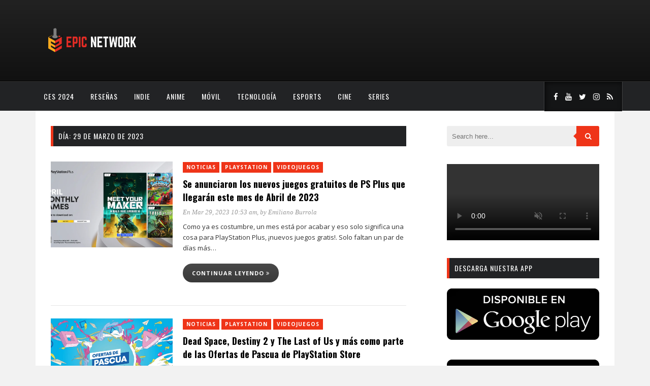

--- FILE ---
content_type: text/html; charset=UTF-8
request_url: https://www.myepicnet.com/2023/03/29/
body_size: 12948
content:
<!DOCTYPE html>
<html dir="ltr" lang="es" prefix="og: https://ogp.me/ns#">
<head>
	<meta charset="UTF-8">
	<meta http-equiv="X-UA-Compatible" content="IE=edge">
	<meta name="viewport" content="width=device-width, initial-scale=1">
	<link rel="profile" href="http://gmpg.org/xfn/11">
	<link rel="pingback" href="https://www.myepicnet.com/xmlrpc.php">	
	<title>marzo 29, 2023 - Epic Network</title>

		<!-- All in One SEO 4.9.2 - aioseo.com -->
	<meta name="robots" content="max-image-preview:large" />
	<link rel="canonical" href="https://www.myepicnet.com/2023/03/29/" />
	<meta name="generator" content="All in One SEO (AIOSEO) 4.9.2" />
		<script data-jetpack-boost="ignore" type="application/ld+json" class="aioseo-schema">
			{"@context":"https:\/\/schema.org","@graph":[{"@type":"BreadcrumbList","@id":"https:\/\/www.myepicnet.com\/2023\/03\/29\/#breadcrumblist","itemListElement":[{"@type":"ListItem","@id":"https:\/\/www.myepicnet.com#listItem","position":1,"name":"Home","item":"https:\/\/www.myepicnet.com","nextItem":{"@type":"ListItem","@id":"https:\/\/www.myepicnet.com\/2023\/#listItem","name":2023}},{"@type":"ListItem","@id":"https:\/\/www.myepicnet.com\/2023\/#listItem","position":2,"name":2023,"item":"https:\/\/www.myepicnet.com\/2023\/","nextItem":{"@type":"ListItem","@id":"https:\/\/www.myepicnet.com\/2023\/03\/#listItem","name":"03"},"previousItem":{"@type":"ListItem","@id":"https:\/\/www.myepicnet.com#listItem","name":"Home"}},{"@type":"ListItem","@id":"https:\/\/www.myepicnet.com\/2023\/03\/#listItem","position":3,"name":"03","item":"https:\/\/www.myepicnet.com\/2023\/03\/","nextItem":{"@type":"ListItem","@id":"https:\/\/www.myepicnet.com\/2023\/03\/29\/#listItem","name":"29"},"previousItem":{"@type":"ListItem","@id":"https:\/\/www.myepicnet.com\/2023\/#listItem","name":2023}},{"@type":"ListItem","@id":"https:\/\/www.myepicnet.com\/2023\/03\/29\/#listItem","position":4,"name":"29","previousItem":{"@type":"ListItem","@id":"https:\/\/www.myepicnet.com\/2023\/03\/#listItem","name":"03"}}]},{"@type":"CollectionPage","@id":"https:\/\/www.myepicnet.com\/2023\/03\/29\/#collectionpage","url":"https:\/\/www.myepicnet.com\/2023\/03\/29\/","name":"marzo 29, 2023 - Epic Network","inLanguage":"es-ES","isPartOf":{"@id":"https:\/\/www.myepicnet.com\/#website"},"breadcrumb":{"@id":"https:\/\/www.myepicnet.com\/2023\/03\/29\/#breadcrumblist"}},{"@type":"Organization","@id":"https:\/\/www.myepicnet.com\/#organization","name":"Epic Network","description":"Videojuegos, Anime y Cultura Geek","url":"https:\/\/www.myepicnet.com\/"},{"@type":"WebSite","@id":"https:\/\/www.myepicnet.com\/#website","url":"https:\/\/www.myepicnet.com\/","name":"Epic Network","description":"Videojuegos, Anime y Cultura Geek","inLanguage":"es-ES","publisher":{"@id":"https:\/\/www.myepicnet.com\/#organization"}}]}
		</script>
		<!-- All in One SEO -->

<meta name="robots" content="index,follow" />
<link rel="canonical" href="https://www.myepicnet.com/2023/03/29/" />
<meta property="og:locale" content="es_ES" />
<meta property="og:type" content="object" />
<meta property="og:title" content="29 de marzo de 2023, Epic Network" />
<meta property="og:url" content="https://www.myepicnet.com/2023/03/29/" />
<meta property="og:site_name" name="copyright" content="Epic Network" />
<meta property="og:image" content="https://i0.wp.com/www.myepicnet.com/wp-content/uploads/2023/03/image_2023-03-29_105248702.png?fit=1088%2C612&#038;ssl=1" />
<!-- Jetpack Site Verification Tags -->
<meta name="google-site-verification" content="h4r1VliW9jOHJhESEQeBvJv0vwdlUfgk1kRcoajlY1k" />
<link rel='dns-prefetch' href='//www.myepicnet.com' />
<link rel='dns-prefetch' href='//secure.gravatar.com' />
<link rel='dns-prefetch' href='//stats.wp.com' />
<link rel='dns-prefetch' href='//fonts.googleapis.com' />
<link rel='preconnect' href='//i0.wp.com' />
<link rel='preconnect' href='//c0.wp.com' />
<link rel='preconnect' href='https://fonts.gstatic.com' crossorigin />
<link rel="alternate" type="application/rss+xml" title="Epic Network &raquo; Feed" href="https://www.myepicnet.com/feed/" />
<link rel="alternate" type="application/rss+xml" title="Epic Network &raquo; Feed de los comentarios" href="https://www.myepicnet.com/comments/feed/" />
<link rel='stylesheet' id='all-css-4dadf7c9ab0f08c4066c088fe7d6d591' href='https://www.myepicnet.com/wp-content/boost-cache/static/e6485ce0b5.min.css' type='text/css' media='all' />
<style id='marstheme-style-inline-css'>
.block-heading{
				border-left: 5px solid #D5D5D5;
			}
/*# sourceURL=marstheme-style-inline-css */
</style>
<style id='wp-img-auto-sizes-contain-inline-css'>
img:is([sizes=auto i],[sizes^="auto," i]){contain-intrinsic-size:3000px 1500px}
/*# sourceURL=wp-img-auto-sizes-contain-inline-css */
</style>
<style id='wp-emoji-styles-inline-css'>

	img.wp-smiley, img.emoji {
		display: inline !important;
		border: none !important;
		box-shadow: none !important;
		height: 1em !important;
		width: 1em !important;
		margin: 0 0.07em !important;
		vertical-align: -0.1em !important;
		background: none !important;
		padding: 0 !important;
	}
/*# sourceURL=wp-emoji-styles-inline-css */
</style>
<style id='wp-block-library-inline-css'>
:root{--wp-block-synced-color:#7a00df;--wp-block-synced-color--rgb:122,0,223;--wp-bound-block-color:var(--wp-block-synced-color);--wp-editor-canvas-background:#ddd;--wp-admin-theme-color:#007cba;--wp-admin-theme-color--rgb:0,124,186;--wp-admin-theme-color-darker-10:#006ba1;--wp-admin-theme-color-darker-10--rgb:0,107,160.5;--wp-admin-theme-color-darker-20:#005a87;--wp-admin-theme-color-darker-20--rgb:0,90,135;--wp-admin-border-width-focus:2px}@media (min-resolution:192dpi){:root{--wp-admin-border-width-focus:1.5px}}.wp-element-button{cursor:pointer}:root .has-very-light-gray-background-color{background-color:#eee}:root .has-very-dark-gray-background-color{background-color:#313131}:root .has-very-light-gray-color{color:#eee}:root .has-very-dark-gray-color{color:#313131}:root .has-vivid-green-cyan-to-vivid-cyan-blue-gradient-background{background:linear-gradient(135deg,#00d084,#0693e3)}:root .has-purple-crush-gradient-background{background:linear-gradient(135deg,#34e2e4,#4721fb 50%,#ab1dfe)}:root .has-hazy-dawn-gradient-background{background:linear-gradient(135deg,#faaca8,#dad0ec)}:root .has-subdued-olive-gradient-background{background:linear-gradient(135deg,#fafae1,#67a671)}:root .has-atomic-cream-gradient-background{background:linear-gradient(135deg,#fdd79a,#004a59)}:root .has-nightshade-gradient-background{background:linear-gradient(135deg,#330968,#31cdcf)}:root .has-midnight-gradient-background{background:linear-gradient(135deg,#020381,#2874fc)}:root{--wp--preset--font-size--normal:16px;--wp--preset--font-size--huge:42px}.has-regular-font-size{font-size:1em}.has-larger-font-size{font-size:2.625em}.has-normal-font-size{font-size:var(--wp--preset--font-size--normal)}.has-huge-font-size{font-size:var(--wp--preset--font-size--huge)}.has-text-align-center{text-align:center}.has-text-align-left{text-align:left}.has-text-align-right{text-align:right}.has-fit-text{white-space:nowrap!important}#end-resizable-editor-section{display:none}.aligncenter{clear:both}.items-justified-left{justify-content:flex-start}.items-justified-center{justify-content:center}.items-justified-right{justify-content:flex-end}.items-justified-space-between{justify-content:space-between}.screen-reader-text{border:0;clip-path:inset(50%);height:1px;margin:-1px;overflow:hidden;padding:0;position:absolute;width:1px;word-wrap:normal!important}.screen-reader-text:focus{background-color:#ddd;clip-path:none;color:#444;display:block;font-size:1em;height:auto;left:5px;line-height:normal;padding:15px 23px 14px;text-decoration:none;top:5px;width:auto;z-index:100000}html :where(.has-border-color){border-style:solid}html :where([style*=border-top-color]){border-top-style:solid}html :where([style*=border-right-color]){border-right-style:solid}html :where([style*=border-bottom-color]){border-bottom-style:solid}html :where([style*=border-left-color]){border-left-style:solid}html :where([style*=border-width]){border-style:solid}html :where([style*=border-top-width]){border-top-style:solid}html :where([style*=border-right-width]){border-right-style:solid}html :where([style*=border-bottom-width]){border-bottom-style:solid}html :where([style*=border-left-width]){border-left-style:solid}html :where(img[class*=wp-image-]){height:auto;max-width:100%}:where(figure){margin:0 0 1em}html :where(.is-position-sticky){--wp-admin--admin-bar--position-offset:var(--wp-admin--admin-bar--height,0px)}@media screen and (max-width:600px){html :where(.is-position-sticky){--wp-admin--admin-bar--position-offset:0px}}

/*# sourceURL=wp-block-library-inline-css */
</style><style id='wp-block-video-inline-css'>
.wp-block-video{box-sizing:border-box}.wp-block-video video{height:auto;vertical-align:middle;width:100%}@supports (position:sticky){.wp-block-video [poster]{object-fit:cover}}.wp-block-video.aligncenter{text-align:center}.wp-block-video :where(figcaption){margin-bottom:1em;margin-top:.5em}
/*# sourceURL=https://www.myepicnet.com/wp-includes/blocks/video/style.min.css */
</style>
<style id='global-styles-inline-css'>
:root{--wp--preset--aspect-ratio--square: 1;--wp--preset--aspect-ratio--4-3: 4/3;--wp--preset--aspect-ratio--3-4: 3/4;--wp--preset--aspect-ratio--3-2: 3/2;--wp--preset--aspect-ratio--2-3: 2/3;--wp--preset--aspect-ratio--16-9: 16/9;--wp--preset--aspect-ratio--9-16: 9/16;--wp--preset--color--black: #000000;--wp--preset--color--cyan-bluish-gray: #abb8c3;--wp--preset--color--white: #ffffff;--wp--preset--color--pale-pink: #f78da7;--wp--preset--color--vivid-red: #cf2e2e;--wp--preset--color--luminous-vivid-orange: #ff6900;--wp--preset--color--luminous-vivid-amber: #fcb900;--wp--preset--color--light-green-cyan: #7bdcb5;--wp--preset--color--vivid-green-cyan: #00d084;--wp--preset--color--pale-cyan-blue: #8ed1fc;--wp--preset--color--vivid-cyan-blue: #0693e3;--wp--preset--color--vivid-purple: #9b51e0;--wp--preset--gradient--vivid-cyan-blue-to-vivid-purple: linear-gradient(135deg,rgb(6,147,227) 0%,rgb(155,81,224) 100%);--wp--preset--gradient--light-green-cyan-to-vivid-green-cyan: linear-gradient(135deg,rgb(122,220,180) 0%,rgb(0,208,130) 100%);--wp--preset--gradient--luminous-vivid-amber-to-luminous-vivid-orange: linear-gradient(135deg,rgb(252,185,0) 0%,rgb(255,105,0) 100%);--wp--preset--gradient--luminous-vivid-orange-to-vivid-red: linear-gradient(135deg,rgb(255,105,0) 0%,rgb(207,46,46) 100%);--wp--preset--gradient--very-light-gray-to-cyan-bluish-gray: linear-gradient(135deg,rgb(238,238,238) 0%,rgb(169,184,195) 100%);--wp--preset--gradient--cool-to-warm-spectrum: linear-gradient(135deg,rgb(74,234,220) 0%,rgb(151,120,209) 20%,rgb(207,42,186) 40%,rgb(238,44,130) 60%,rgb(251,105,98) 80%,rgb(254,248,76) 100%);--wp--preset--gradient--blush-light-purple: linear-gradient(135deg,rgb(255,206,236) 0%,rgb(152,150,240) 100%);--wp--preset--gradient--blush-bordeaux: linear-gradient(135deg,rgb(254,205,165) 0%,rgb(254,45,45) 50%,rgb(107,0,62) 100%);--wp--preset--gradient--luminous-dusk: linear-gradient(135deg,rgb(255,203,112) 0%,rgb(199,81,192) 50%,rgb(65,88,208) 100%);--wp--preset--gradient--pale-ocean: linear-gradient(135deg,rgb(255,245,203) 0%,rgb(182,227,212) 50%,rgb(51,167,181) 100%);--wp--preset--gradient--electric-grass: linear-gradient(135deg,rgb(202,248,128) 0%,rgb(113,206,126) 100%);--wp--preset--gradient--midnight: linear-gradient(135deg,rgb(2,3,129) 0%,rgb(40,116,252) 100%);--wp--preset--font-size--small: 13px;--wp--preset--font-size--medium: 20px;--wp--preset--font-size--large: 36px;--wp--preset--font-size--x-large: 42px;--wp--preset--spacing--20: 0.44rem;--wp--preset--spacing--30: 0.67rem;--wp--preset--spacing--40: 1rem;--wp--preset--spacing--50: 1.5rem;--wp--preset--spacing--60: 2.25rem;--wp--preset--spacing--70: 3.38rem;--wp--preset--spacing--80: 5.06rem;--wp--preset--shadow--natural: 6px 6px 9px rgba(0, 0, 0, 0.2);--wp--preset--shadow--deep: 12px 12px 50px rgba(0, 0, 0, 0.4);--wp--preset--shadow--sharp: 6px 6px 0px rgba(0, 0, 0, 0.2);--wp--preset--shadow--outlined: 6px 6px 0px -3px rgb(255, 255, 255), 6px 6px rgb(0, 0, 0);--wp--preset--shadow--crisp: 6px 6px 0px rgb(0, 0, 0);}:where(.is-layout-flex){gap: 0.5em;}:where(.is-layout-grid){gap: 0.5em;}body .is-layout-flex{display: flex;}.is-layout-flex{flex-wrap: wrap;align-items: center;}.is-layout-flex > :is(*, div){margin: 0;}body .is-layout-grid{display: grid;}.is-layout-grid > :is(*, div){margin: 0;}:where(.wp-block-columns.is-layout-flex){gap: 2em;}:where(.wp-block-columns.is-layout-grid){gap: 2em;}:where(.wp-block-post-template.is-layout-flex){gap: 1.25em;}:where(.wp-block-post-template.is-layout-grid){gap: 1.25em;}.has-black-color{color: var(--wp--preset--color--black) !important;}.has-cyan-bluish-gray-color{color: var(--wp--preset--color--cyan-bluish-gray) !important;}.has-white-color{color: var(--wp--preset--color--white) !important;}.has-pale-pink-color{color: var(--wp--preset--color--pale-pink) !important;}.has-vivid-red-color{color: var(--wp--preset--color--vivid-red) !important;}.has-luminous-vivid-orange-color{color: var(--wp--preset--color--luminous-vivid-orange) !important;}.has-luminous-vivid-amber-color{color: var(--wp--preset--color--luminous-vivid-amber) !important;}.has-light-green-cyan-color{color: var(--wp--preset--color--light-green-cyan) !important;}.has-vivid-green-cyan-color{color: var(--wp--preset--color--vivid-green-cyan) !important;}.has-pale-cyan-blue-color{color: var(--wp--preset--color--pale-cyan-blue) !important;}.has-vivid-cyan-blue-color{color: var(--wp--preset--color--vivid-cyan-blue) !important;}.has-vivid-purple-color{color: var(--wp--preset--color--vivid-purple) !important;}.has-black-background-color{background-color: var(--wp--preset--color--black) !important;}.has-cyan-bluish-gray-background-color{background-color: var(--wp--preset--color--cyan-bluish-gray) !important;}.has-white-background-color{background-color: var(--wp--preset--color--white) !important;}.has-pale-pink-background-color{background-color: var(--wp--preset--color--pale-pink) !important;}.has-vivid-red-background-color{background-color: var(--wp--preset--color--vivid-red) !important;}.has-luminous-vivid-orange-background-color{background-color: var(--wp--preset--color--luminous-vivid-orange) !important;}.has-luminous-vivid-amber-background-color{background-color: var(--wp--preset--color--luminous-vivid-amber) !important;}.has-light-green-cyan-background-color{background-color: var(--wp--preset--color--light-green-cyan) !important;}.has-vivid-green-cyan-background-color{background-color: var(--wp--preset--color--vivid-green-cyan) !important;}.has-pale-cyan-blue-background-color{background-color: var(--wp--preset--color--pale-cyan-blue) !important;}.has-vivid-cyan-blue-background-color{background-color: var(--wp--preset--color--vivid-cyan-blue) !important;}.has-vivid-purple-background-color{background-color: var(--wp--preset--color--vivid-purple) !important;}.has-black-border-color{border-color: var(--wp--preset--color--black) !important;}.has-cyan-bluish-gray-border-color{border-color: var(--wp--preset--color--cyan-bluish-gray) !important;}.has-white-border-color{border-color: var(--wp--preset--color--white) !important;}.has-pale-pink-border-color{border-color: var(--wp--preset--color--pale-pink) !important;}.has-vivid-red-border-color{border-color: var(--wp--preset--color--vivid-red) !important;}.has-luminous-vivid-orange-border-color{border-color: var(--wp--preset--color--luminous-vivid-orange) !important;}.has-luminous-vivid-amber-border-color{border-color: var(--wp--preset--color--luminous-vivid-amber) !important;}.has-light-green-cyan-border-color{border-color: var(--wp--preset--color--light-green-cyan) !important;}.has-vivid-green-cyan-border-color{border-color: var(--wp--preset--color--vivid-green-cyan) !important;}.has-pale-cyan-blue-border-color{border-color: var(--wp--preset--color--pale-cyan-blue) !important;}.has-vivid-cyan-blue-border-color{border-color: var(--wp--preset--color--vivid-cyan-blue) !important;}.has-vivid-purple-border-color{border-color: var(--wp--preset--color--vivid-purple) !important;}.has-vivid-cyan-blue-to-vivid-purple-gradient-background{background: var(--wp--preset--gradient--vivid-cyan-blue-to-vivid-purple) !important;}.has-light-green-cyan-to-vivid-green-cyan-gradient-background{background: var(--wp--preset--gradient--light-green-cyan-to-vivid-green-cyan) !important;}.has-luminous-vivid-amber-to-luminous-vivid-orange-gradient-background{background: var(--wp--preset--gradient--luminous-vivid-amber-to-luminous-vivid-orange) !important;}.has-luminous-vivid-orange-to-vivid-red-gradient-background{background: var(--wp--preset--gradient--luminous-vivid-orange-to-vivid-red) !important;}.has-very-light-gray-to-cyan-bluish-gray-gradient-background{background: var(--wp--preset--gradient--very-light-gray-to-cyan-bluish-gray) !important;}.has-cool-to-warm-spectrum-gradient-background{background: var(--wp--preset--gradient--cool-to-warm-spectrum) !important;}.has-blush-light-purple-gradient-background{background: var(--wp--preset--gradient--blush-light-purple) !important;}.has-blush-bordeaux-gradient-background{background: var(--wp--preset--gradient--blush-bordeaux) !important;}.has-luminous-dusk-gradient-background{background: var(--wp--preset--gradient--luminous-dusk) !important;}.has-pale-ocean-gradient-background{background: var(--wp--preset--gradient--pale-ocean) !important;}.has-electric-grass-gradient-background{background: var(--wp--preset--gradient--electric-grass) !important;}.has-midnight-gradient-background{background: var(--wp--preset--gradient--midnight) !important;}.has-small-font-size{font-size: var(--wp--preset--font-size--small) !important;}.has-medium-font-size{font-size: var(--wp--preset--font-size--medium) !important;}.has-large-font-size{font-size: var(--wp--preset--font-size--large) !important;}.has-x-large-font-size{font-size: var(--wp--preset--font-size--x-large) !important;}
/*# sourceURL=global-styles-inline-css */
</style>

<style id='classic-theme-styles-inline-css'>
/*! This file is auto-generated */
.wp-block-button__link{color:#fff;background-color:#32373c;border-radius:9999px;box-shadow:none;text-decoration:none;padding:calc(.667em + 2px) calc(1.333em + 2px);font-size:1.125em}.wp-block-file__button{background:#32373c;color:#fff;text-decoration:none}
/*# sourceURL=/wp-includes/css/classic-themes.min.css */
</style>
<link rel='stylesheet' id='marstheme-google-oswald-css' href='//fonts.googleapis.com/css?family=Oswald%3A400%2C300%2C700&#038;ver=6.9' media='all' />
<link rel="preload" as="style" href="https://fonts.googleapis.com/css?family=Open%20Sans:300,400,500,600,700,800,300italic,400italic,500italic,600italic,700italic,800italic%7COswald:200,300,400,500,600,700&#038;display=swap&#038;ver=1744406159" /><link rel="stylesheet" href="https://fonts.googleapis.com/css?family=Open%20Sans:300,400,500,600,700,800,300italic,400italic,500italic,600italic,700italic,800italic%7COswald:200,300,400,500,600,700&#038;display=swap&#038;ver=1744406159" media="print" onload="this.media='all'"><noscript><link rel="stylesheet" href="https://fonts.googleapis.com/css?family=Open%20Sans:300,400,500,600,700,800,300italic,400italic,500italic,600italic,700italic,800italic%7COswald:200,300,400,500,600,700&#038;display=swap&#038;ver=1744406159" /></noscript>

<link rel="https://api.w.org/" href="https://www.myepicnet.com/wp-json/" /><link rel="EditURI" type="application/rsd+xml" title="RSD" href="https://www.myepicnet.com/xmlrpc.php?rsd" />
<meta name="generator" content="WordPress 6.9" />
<meta name="generator" content="Redux 4.5.9" /><meta name="follow.[base64]" content="qPtuFXFjXPHeXVNDpQJf"/>	<style>img#wpstats{display:none}</style>
		<link rel="icon" href="https://i0.wp.com/www.myepicnet.com/wp-content/uploads/2020/03/cropped-epiclogopage.png?fit=32%2C32&#038;ssl=1" sizes="32x32" />
<link rel="icon" href="https://i0.wp.com/www.myepicnet.com/wp-content/uploads/2020/03/cropped-epiclogopage.png?fit=192%2C192&#038;ssl=1" sizes="192x192" />
<link rel="apple-touch-icon" href="https://i0.wp.com/www.myepicnet.com/wp-content/uploads/2020/03/cropped-epiclogopage.png?fit=180%2C180&#038;ssl=1" />
<meta name="msapplication-TileImage" content="https://i0.wp.com/www.myepicnet.com/wp-content/uploads/2020/03/cropped-epiclogopage.png?fit=270%2C270&#038;ssl=1" />
		<style type="text/css" id="wp-custom-css">
			#navigation .menu {
    float: inherit;
}		</style>
		<style id="marstheme_global_data-dynamic-css" title="dynamic-css" class="redux-options-output">body{font-family:"Open Sans";}.top-social a{color:#FFFFFF;}.footer-social a{color:#888888;}#navigation .menu li a{font-family:Oswald;}#navigation{background-color:#222325;}#navigation .menu li a{color:#FFFFFF;}#navigation .menu li a:hover, #navigation .menu .current-menu-item > a{color:#999999;}#navigation .menu .sub-menu a{color:#FFFFFF;}#navigation .menu .sub-menu li a:hover, #navigation .menu .sub-menu .current-menu-item a{background-color:#222325;}#navigation .menu .sub-menu .current-menu-item a{color:#999999;}.entry-title, .entry-title a{font-family:Oswald;}.post-entry p{font-family:"Open Sans";}.widget-title{font-family:Oswald;font-weight:normal;font-style:normal;}.widget-title{background-color:#222325;}span.cat a{background-color:#ef3418;}span.cat a{color:#FFFFFF;}.post-entry .more-link{color:#EF3418;}.comment-box{background-color:#bbbbbb;}.comment-box a{color:#FFFFFF;}.comment-reply-link{background-color:#eee;}.comment-reply-link{color:#999999;}</style><noscript><style id="rocket-lazyload-nojs-css">.rll-youtube-player, [data-lazy-src]{display:none !important;}</style></noscript>	
<link rel='stylesheet' id='redux-custom-fonts-css' href='//www.myepicnet.com/wp-content/uploads/redux/custom-fonts/fonts.css?ver=1675201115' media='all' />
</head>

<body class="archive date wp-theme-kappa sfsi_actvite_theme_default boldgrid-ppb right-sidebar">

	<header id="header">
		
		<div class="container">
			<div id="logo">
							<a title="Videojuegos, Anime y Cultura Geek" href="https://www.myepicnet.com/">
					<img class="img-responsive" alt="Videojuegos, Anime y Cultura Geek" src="https://www.myepicnet.com/wp-content/uploads/2020/03/header-2.png">
				</a>
						</div>
					</div>
	
	</header>
	
	<nav id="navigation">
		
		<div class="container">
							<ul id="menu-menu" class="menu"><li id="menu-item-34688" class="menu-item menu-item-type-taxonomy menu-item-object-category menu-item-34688"><a href="https://www.myepicnet.com/category/ces-2024/">CES 2024</a></li>
<li id="menu-item-315" class="menu-item menu-item-type-taxonomy menu-item-object-category menu-item-315"><a href="https://www.myepicnet.com/category/resena/">Reseñas</a></li>
<li id="menu-item-317" class="menu-item menu-item-type-taxonomy menu-item-object-category menu-item-317"><a href="https://www.myepicnet.com/category/indie/">Indie</a></li>
<li id="menu-item-318" class="menu-item menu-item-type-taxonomy menu-item-object-category menu-item-318"><a href="https://www.myepicnet.com/category/anime/">Anime</a></li>
<li id="menu-item-319" class="menu-item menu-item-type-taxonomy menu-item-object-category menu-item-319"><a href="https://www.myepicnet.com/category/movil/">Móvil</a></li>
<li id="menu-item-320" class="menu-item menu-item-type-taxonomy menu-item-object-category menu-item-320"><a href="https://www.myepicnet.com/category/tecnologia/">Tecnología</a></li>
<li id="menu-item-359" class="menu-item menu-item-type-taxonomy menu-item-object-category menu-item-359"><a href="https://www.myepicnet.com/category/esports/">esports</a></li>
<li id="menu-item-360" class="menu-item menu-item-type-taxonomy menu-item-object-category menu-item-360"><a href="https://www.myepicnet.com/category/cine/">Cine</a></li>
<li id="menu-item-361" class="menu-item menu-item-type-taxonomy menu-item-object-category menu-item-361"><a href="https://www.myepicnet.com/category/series/">Series</a></li>
</ul>				<div class="menu-mobile"></div>
										<div class="top-social">
					<a class="social-facebook" target="_blank" href="https://www.facebook.com/epicnetworkoficial"><i class="fa fa-facebook"></i></a><a class="social-youtube" target="_blank" href="https://www.youtube.com/user/epicnetworkoficial"><i class="fa fa-youtube"></i></a><a class="social-twitter" target="_blank" href="https://www.twitter.com/epic_network"><i class="fa fa-twitter"></i></a><a class="social-instagram" target="_blank" href="http://www.instagram.com/gamertag.tv"><i class="fa fa-instagram"></i></a><a class="social-rss" target="_blank" href="https://www.myepicnet.com/feed/"><i class="fa fa-rss"></i></a>				</div>
					</div>
	
	</nav>
		<div class="container">
	
		<div id="content">
		
			<div id="main">
				
				<div class="archive-box">
					<h1>Día: <span>29 de marzo de 2023</span></h1>				</div>
																				<article class="list-item post-31752 post type-post status-publish format-standard has-post-thumbnail hentry category-noticias category-playstation category-videojuegos tag-playstation tag-playstation-plus tag-playstation-plus-abril-2023 tag-ps-plus tag-ps-plus-abril-2023 tag-ps4 tag-ps5">
				<div class="post-image">
			<a href="https://www.myepicnet.com/noticias/se-anunciaron-los-nuevos-juegos-gratuitos-de-ps-plus-que-llegaran-este-mes-de-abril-de-2023/"><img class="wp-post-image" alt="image_2023-03-29_105248702" src="https://i0.wp.com/www.myepicnet.com/wp-content/uploads/2023/03/image_2023-03-29_105248702.png?resize=448%2C316&#038;ssl=1"></a>
		</div>
		<div class="list-content">
					<div class="post-header">
									<span class="cat"><a href="https://www.myepicnet.com/category/noticias/" rel="category tag">Noticias</a> <a href="https://www.myepicnet.com/category/playstation/" rel="category tag">PlayStation</a> <a href="https://www.myepicnet.com/category/videojuegos/" rel="category tag">Videojuegos</a></span>
												<h2 class="entry-title"><a href="https://www.myepicnet.com/noticias/se-anunciaron-los-nuevos-juegos-gratuitos-de-ps-plus-que-llegaran-este-mes-de-abril-de-2023/" rel="bookmark">Se anunciaron los nuevos juegos gratuitos de PS Plus que llegarán este mes de Abril de 2023</a></h2>				<div class="post-meta">
										<span>
						<a href="https://www.myepicnet.com/2023/03/29/">En Mar 29, 2023 10:53 am</a>, by <a href="https://www.myepicnet.com/author/emilenhf/">Emiliano Burrola</a>					</span>
				</div>
			</div>		
				<div class="post-entry">
			<p>Como ya es costumbre, un mes está por acabar y eso solo significa una cosa para PlayStation Plus, ¡nuevos juegos gratis!. Solo faltan un par de días más&#8230; <a class="list-more-link" href="https://www.myepicnet.com/noticias/se-anunciaron-los-nuevos-juegos-gratuitos-de-ps-plus-que-llegaran-este-mes-de-abril-de-2023/">Continuar leyendo <i class="fa fa-angle-double-right"></i></a></p>
		</div>
	</div>
	
</article>											<article class="list-item post-31748 post type-post status-publish format-standard has-post-thumbnail hentry category-noticias category-playstation category-videojuegos tag-ofertas-de-pascua-de-playstation-store tag-playstation tag-playstation-store">
				<div class="post-image">
			<a href="https://www.myepicnet.com/noticias/dead-space-destiny-2-y-the-last-of-us-y-mas-como-parte-de-las-ofertas-de-pascua-de-playstation-store/"><img class="wp-post-image" alt="image_2023-03-29_102327612" src="https://i0.wp.com/www.myepicnet.com/wp-content/uploads/2023/03/image_2023-03-29_102327612.png?resize=448%2C316&#038;ssl=1"></a>
		</div>
		<div class="list-content">
					<div class="post-header">
									<span class="cat"><a href="https://www.myepicnet.com/category/noticias/" rel="category tag">Noticias</a> <a href="https://www.myepicnet.com/category/playstation/" rel="category tag">PlayStation</a> <a href="https://www.myepicnet.com/category/videojuegos/" rel="category tag">Videojuegos</a></span>
												<h2 class="entry-title"><a href="https://www.myepicnet.com/noticias/dead-space-destiny-2-y-the-last-of-us-y-mas-como-parte-de-las-ofertas-de-pascua-de-playstation-store/" rel="bookmark">Dead Space, Destiny 2 y The Last of Us y más como parte de las Ofertas de Pascua de PlayStation Store</a></h2>				<div class="post-meta">
										<span>
						<a href="https://www.myepicnet.com/2023/03/29/">En Mar 29, 2023 10:52 am</a>, by <a href="https://www.myepicnet.com/author/emilenhf/">Emiliano Burrola</a>					</span>
				</div>
			</div>		
				<div class="post-entry">
			<p>PlayStation ha dado inicio a las Ofertas de Pascua de PlayStation Store y revelaron que estarán disponibles por tiempo limitado, “puedes disfrutar de grandes descuentos de hasta el&#8230; <a class="list-more-link" href="https://www.myepicnet.com/noticias/dead-space-destiny-2-y-the-last-of-us-y-mas-como-parte-de-las-ofertas-de-pascua-de-playstation-store/">Continuar leyendo <i class="fa fa-angle-double-right"></i></a></p>
		</div>
	</div>
	
</article>													
							</div>
		<aside id="sidebar">
		<div id="search-4" class="widget widget_search"><form method="get" class="search-wrapper" action="https://www.myepicnet.com/">
	<input type="text" name="s" value="" placeholder="Search here...">
		<button type="submit"><i class="fa fa-search"></i></button>
</form></div><div id="block-11" class="widget widget_block widget_media_video">
<figure class="wp-block-video"><video autoplay controls loop muted src="https://objects-us-east-1.dream.io/appepic/GAMER%20TAG/APPGAMERTAG%20-%20GAMING%20FEST%20Y%20G-DAY.mp4"></video></figure>
</div><div id="widget_sp_image-3" class="widget widget_sp_image"><h4 class="widget-title">Descarga nuestra app</h4><a href="https://play.google.com/store/apps/details?id=com.myepicnet.app&#038;hl=es_MX&#038;gl=US" target="_blank" class="widget_sp_image-image-link" title="Descarga nuestra app"><img width="600" height="201" alt="Descarga nuestra app" class="attachment-full" style="max-width: 100%;" srcset="https://i0.wp.com/www.myepicnet.com/wp-content/uploads/2020/11/boton-playstore-600x201-1.png?w=600&amp;ssl=1 600w, https://i0.wp.com/www.myepicnet.com/wp-content/uploads/2020/11/boton-playstore-600x201-1.png?resize=300%2C101&amp;ssl=1 300w, https://i0.wp.com/www.myepicnet.com/wp-content/uploads/2020/11/boton-playstore-600x201-1.png?resize=250%2C84&amp;ssl=1 250w, https://i0.wp.com/www.myepicnet.com/wp-content/uploads/2020/11/boton-playstore-600x201-1.png?resize=550%2C184&amp;ssl=1 550w, https://i0.wp.com/www.myepicnet.com/wp-content/uploads/2020/11/boton-playstore-600x201-1.png?resize=537%2C180&amp;ssl=1 537w" sizes="(max-width: 600px) 100vw, 600px" src="https://i0.wp.com/www.myepicnet.com/wp-content/uploads/2020/11/boton-playstore-600x201-1.png?fit=600%2C201&#038;ssl=1" /></a></div><div id="widget_sp_image-4" class="widget widget_sp_image"><a href="https://apps.apple.com/mx/app/the-epic-network/id1411526797" target="_self" class="widget_sp_image-image-link"><img width="600" height="201" class="attachment-medium_large" style="max-width: 100%;" srcset="https://i0.wp.com/www.myepicnet.com/wp-content/uploads/2020/11/boton-appstore-600x201-1.png?w=600&amp;ssl=1 600w, https://i0.wp.com/www.myepicnet.com/wp-content/uploads/2020/11/boton-appstore-600x201-1.png?resize=300%2C101&amp;ssl=1 300w, https://i0.wp.com/www.myepicnet.com/wp-content/uploads/2020/11/boton-appstore-600x201-1.png?resize=250%2C84&amp;ssl=1 250w, https://i0.wp.com/www.myepicnet.com/wp-content/uploads/2020/11/boton-appstore-600x201-1.png?resize=550%2C184&amp;ssl=1 550w, https://i0.wp.com/www.myepicnet.com/wp-content/uploads/2020/11/boton-appstore-600x201-1.png?resize=537%2C180&amp;ssl=1 537w" sizes="(max-width: 600px) 100vw, 600px" src="https://i0.wp.com/www.myepicnet.com/wp-content/uploads/2020/11/boton-appstore-600x201-1.png?fit=600%2C201&#038;ssl=1" /></a></div><div id="marstheme-aside-posts-9" class="widget recent_posts"><h4 class="widget-title">Recientes</h4>
						<div class="side-item post-25379 post type-post status-publish format-standard has-post-thumbnail hentry category-anime tag-demon-slayer tag-demon-slayer-2 tag-demon-slayer-season-2 tag-kimetsu-no-yaiba tag-kimetsu-no-yaiba-arco-del-distrito-del-entretenimiento tag-kimetsu-no-yaiba-temporada-2 tag-kimetsu-no-yaiba-yuukaku-hen"><div class="side-image"><a href="https://www.myepicnet.com/anime/el-ultimo-capitulo-de-la-segunda-temporada-de-kimetsu-no-yaiba-durara-mas-de-lo-esperado/"><img alt="image_2022-02-08_004820" src="https://i0.wp.com/www.myepicnet.com/wp-content/uploads/2022/02/image_2022-02-08_004820.png?resize=448%2C316&#038;ssl=1"></a></div>
										<div class="side-content">
											<h2><a href="https://www.myepicnet.com/anime/el-ultimo-capitulo-de-la-segunda-temporada-de-kimetsu-no-yaiba-durara-mas-de-lo-esperado/">El último capítulo de la segunda temporada de Kimetsu no Yaiba durará más de lo esperado</a></h2>
											<span class="meta italic"><a href="https://www.myepicnet.com/2022/02/08/">Feb 08, 2022 7:06 am</a></span>
										</div>									
									
						</div><!--end widget-->
					
						<div class="side-item post-33899 post type-post status-publish format-standard has-post-thumbnail hentry category-anime category-cine tag-spy-x-family tag-spy-x-family-code-white tag-spy-x-family-movie tag-spy-x-family-pelicula"><div class="side-image"><a href="https://www.myepicnet.com/anime/spy-x-family-revela-un-nuevo-avance-para-su-pelicula-spy-x-family-code-white/"><img alt="imagen_2023-10-30_214210181" src="https://i0.wp.com/www.myepicnet.com/wp-content/uploads/2023/10/imagen_2023-10-30_214210181.png?resize=448%2C316&#038;ssl=1"></a></div>
										<div class="side-content">
											<h2><a href="https://www.myepicnet.com/anime/spy-x-family-revela-un-nuevo-avance-para-su-pelicula-spy-x-family-code-white/">SPY x FAMILY revela un nuevo avance para su película &#8220;SPY x FAMILY CODE: White&#8221;</a></h2>
											<span class="meta italic"><a href="https://www.myepicnet.com/2023/10/31/">Oct 31, 2023 8:00 am</a></span>
										</div>									
									
						</div><!--end widget-->
					
						<div class="side-item post-35210 post type-post status-publish format-standard has-post-thumbnail hentry category-videojuegos tag-multiversus tag-unreal-engine tag-unreal-engine-5"><div class="side-image"><a href="https://www.myepicnet.com/videojuegos/multiversus-regresa-en-mayo-con-nuevo-contenido-y-ahora-ejecutandose-en-unreal-engine-5/"><img alt="imagen_2024-03-11_095135343" src="https://i0.wp.com/www.myepicnet.com/wp-content/uploads/2024/03/imagen_2024-03-11_095135343.png?resize=448%2C316&#038;ssl=1"></a></div>
										<div class="side-content">
											<h2><a href="https://www.myepicnet.com/videojuegos/multiversus-regresa-en-mayo-con-nuevo-contenido-y-ahora-ejecutandose-en-unreal-engine-5/">MultiVersus regresa en mayo con nuevo contenido y ahora ejecutándose en Unreal Engine 5</a></h2>
											<span class="meta italic"><a href="https://www.myepicnet.com/2024/03/11/">Mar 11, 2024 9:54 am</a></span>
										</div>									
									
						</div><!--end widget-->
					
						<div class="side-item post-8999 post type-post status-publish format-standard has-post-thumbnail hentry category-noticias category-videojuegos tag-android tag-gears-5 tag-gears-5-hivebusters tag-pc tag-xbox tag-xbox-game-pass tag-xbox-game-pass-ultimate tag-xbox-one tag-xbox-series-s tag-xbox-series-x tag-xbox-series-xs"><div class="side-image"><a href="https://www.myepicnet.com/noticias/gears-5-hivebusters-llegara-el-15-de-diciembre-a-xbox-game-pass-ultimate/"><img alt="G5_DLC_Chopper_1080p" src="https://i0.wp.com/www.myepicnet.com/wp-content/uploads/2020/12/G5_DLC_Chopper_1080p.jpg?resize=448%2C316&#038;ssl=1"></a></div>
										<div class="side-content">
											<h2><a href="https://www.myepicnet.com/noticias/gears-5-hivebusters-llegara-el-15-de-diciembre-a-xbox-game-pass-ultimate/">Gears 5: Hivebusters llegará el 15 de diciembre a Xbox Game Pass Ultimate</a></h2>
											<span class="meta italic"><a href="https://www.myepicnet.com/2020/12/10/">Dic 10, 2020 10:42 am</a></span>
										</div>									
									
						</div><!--end widget-->
					
						<div class="side-item post-24729 post type-post status-publish format-standard has-post-thumbnail hentry category-videojuegos tag-among-us tag-ghostface tag-innersloth tag-scream"><div class="side-image"><a href="https://www.myepicnet.com/videojuegos/la-franquicia-de-scream-llegara-a-among-us-proximamente-gracias-al-estreno-de-su-quinta-entrega/"><img alt="image_2022-01-17_025308" src="https://i0.wp.com/www.myepicnet.com/wp-content/uploads/2022/01/image_2022-01-17_025308.png?resize=448%2C316&#038;ssl=1"></a></div>
										<div class="side-content">
											<h2><a href="https://www.myepicnet.com/videojuegos/la-franquicia-de-scream-llegara-a-among-us-proximamente-gracias-al-estreno-de-su-quinta-entrega/">La franquicia de Scream llegará a Among Us próximamente gracias al estreno de su quinta entrega</a></h2>
											<span class="meta italic"><a href="https://www.myepicnet.com/2022/01/17/">Ene 17, 2022 7:07 am</a></span>
										</div>									
									
						</div><!--end widget-->
					</div><div id="tag_cloud-3" class="widget widget_tag_cloud"><h4 class="widget-title">Tags</h4><div class="tagcloud"><a href="https://www.myepicnet.com/tag/2020/" class="tag-cloud-link tag-link-157 tag-link-position-1" style="font-size: 11.067415730337pt;" aria-label="2020 (189 elementos)">2020</a>
<a href="https://www.myepicnet.com/tag/actualizacion/" class="tag-cloud-link tag-link-292 tag-link-position-2" style="font-size: 8.7865168539326pt;" aria-label="Actualizacion (96 elementos)">Actualizacion</a>
<a href="https://www.myepicnet.com/tag/android/" class="tag-cloud-link tag-link-86 tag-link-position-3" style="font-size: 8.5505617977528pt;" aria-label="Android (90 elementos)">Android</a>
<a href="https://www.myepicnet.com/tag/anime/" class="tag-cloud-link tag-link-79 tag-link-position-4" style="font-size: 12.404494382022pt;" aria-label="Anime (280 elementos)">Anime</a>
<a href="https://www.myepicnet.com/tag/bandai-namco/" class="tag-cloud-link tag-link-689 tag-link-position-5" style="font-size: 8pt;" aria-label="Bandai Namco (77 elementos)">Bandai Namco</a>
<a href="https://www.myepicnet.com/tag/call-of-duty/" class="tag-cloud-link tag-link-11 tag-link-position-6" style="font-size: 9.7303370786517pt;" aria-label="Call of Duty (127 elementos)">Call of Duty</a>
<a href="https://www.myepicnet.com/tag/capcom/" class="tag-cloud-link tag-link-263 tag-link-position-7" style="font-size: 10.280898876404pt;" aria-label="Capcom (151 elementos)">Capcom</a>
<a href="https://www.myepicnet.com/tag/crunchyroll/" class="tag-cloud-link tag-link-211 tag-link-position-8" style="font-size: 8.3932584269663pt;" aria-label="Crunchyroll (86 elementos)">Crunchyroll</a>
<a href="https://www.myepicnet.com/tag/disney/" class="tag-cloud-link tag-link-39 tag-link-position-9" style="font-size: 10.123595505618pt;" aria-label="Disney (145 elementos)">Disney</a>
<a href="https://www.myepicnet.com/tag/dlc/" class="tag-cloud-link tag-link-237 tag-link-position-10" style="font-size: 8.314606741573pt;" aria-label="DLC (84 elementos)">DLC</a>
<a href="https://www.myepicnet.com/tag/ea/" class="tag-cloud-link tag-link-786 tag-link-position-11" style="font-size: 9.1011235955056pt;" aria-label="EA (105 elementos)">EA</a>
<a href="https://www.myepicnet.com/tag/epic-games/" class="tag-cloud-link tag-link-253 tag-link-position-12" style="font-size: 11.932584269663pt;" aria-label="Epic Games (244 elementos)">Epic Games</a>
<a href="https://www.myepicnet.com/tag/epic-games-store/" class="tag-cloud-link tag-link-974 tag-link-position-13" style="font-size: 10.595505617978pt;" aria-label="Epic Games Store (165 elementos)">Epic Games Store</a>
<a href="https://www.myepicnet.com/tag/fortnite/" class="tag-cloud-link tag-link-614 tag-link-position-14" style="font-size: 10.752808988764pt;" aria-label="Fortnite (172 elementos)">Fortnite</a>
<a href="https://www.myepicnet.com/tag/game-pass/" class="tag-cloud-link tag-link-568 tag-link-position-15" style="font-size: 9.2584269662921pt;" aria-label="Game Pass (110 elementos)">Game Pass</a>
<a href="https://www.myepicnet.com/tag/ios/" class="tag-cloud-link tag-link-85 tag-link-position-16" style="font-size: 8.3932584269663pt;" aria-label="iOS (87 elementos)">iOS</a>
<a href="https://www.myepicnet.com/tag/lanzamiento/" class="tag-cloud-link tag-link-16 tag-link-position-17" style="font-size: 9.4943820224719pt;" aria-label="Lanzamiento (120 elementos)">Lanzamiento</a>
<a href="https://www.myepicnet.com/tag/marvel/" class="tag-cloud-link tag-link-37 tag-link-position-18" style="font-size: 9.0224719101124pt;" aria-label="Marvel (104 elementos)">Marvel</a>
<a href="https://www.myepicnet.com/tag/microsoft/" class="tag-cloud-link tag-link-50 tag-link-position-19" style="font-size: 11.932584269663pt;" aria-label="Microsoft (243 elementos)">Microsoft</a>
<a href="https://www.myepicnet.com/tag/netflix/" class="tag-cloud-link tag-link-69 tag-link-position-20" style="font-size: 11.38202247191pt;" aria-label="Netflix (206 elementos)">Netflix</a>
<a href="https://www.myepicnet.com/tag/nintendo/" class="tag-cloud-link tag-link-60 tag-link-position-21" style="font-size: 14.056179775281pt;" aria-label="Nintendo (451 elementos)">Nintendo</a>
<a href="https://www.myepicnet.com/tag/nintendo-switch/" class="tag-cloud-link tag-link-454 tag-link-position-22" style="font-size: 12.876404494382pt;" aria-label="Nintendo Switch (320 elementos)">Nintendo Switch</a>
<a href="https://www.myepicnet.com/tag/nintendo-switch-2/" class="tag-cloud-link tag-link-7857 tag-link-position-23" style="font-size: 9.5730337078652pt;" aria-label="Nintendo Switch 2 (121 elementos)">Nintendo Switch 2</a>
<a href="https://www.myepicnet.com/tag/pc/" class="tag-cloud-link tag-link-129 tag-link-position-24" style="font-size: 13.898876404494pt;" aria-label="PC (435 elementos)">PC</a>
<a href="https://www.myepicnet.com/tag/playstation/" class="tag-cloud-link tag-link-345 tag-link-position-25" style="font-size: 13.269662921348pt;" aria-label="PlayStation (362 elementos)">PlayStation</a>
<a href="https://www.myepicnet.com/tag/playstation-4/" class="tag-cloud-link tag-link-46 tag-link-position-26" style="font-size: 12.719101123596pt;" aria-label="PlayStation 4 (311 elementos)">PlayStation 4</a>
<a href="https://www.myepicnet.com/tag/playstation-5/" class="tag-cloud-link tag-link-20 tag-link-position-27" style="font-size: 12.561797752809pt;" aria-label="PlayStation 5 (295 elementos)">PlayStation 5</a>
<a href="https://www.myepicnet.com/tag/playstation-plus/" class="tag-cloud-link tag-link-932 tag-link-position-28" style="font-size: 8.9438202247191pt;" aria-label="PlayStation Plus (101 elementos)">PlayStation Plus</a>
<a href="https://www.myepicnet.com/tag/pokemon/" class="tag-cloud-link tag-link-317 tag-link-position-29" style="font-size: 8.7865168539326pt;" aria-label="Pokemon (97 elementos)">Pokemon</a>
<a href="https://www.myepicnet.com/tag/ps4/" class="tag-cloud-link tag-link-47 tag-link-position-30" style="font-size: 13.112359550562pt;" aria-label="PS4 (346 elementos)">PS4</a>
<a href="https://www.myepicnet.com/tag/ps5/" class="tag-cloud-link tag-link-19 tag-link-position-31" style="font-size: 13.584269662921pt;" aria-label="PS5 (396 elementos)">PS5</a>
<a href="https://www.myepicnet.com/tag/sega/" class="tag-cloud-link tag-link-220 tag-link-position-32" style="font-size: 8.0786516853933pt;" aria-label="SEGA (79 elementos)">SEGA</a>
<a href="https://www.myepicnet.com/tag/sony/" class="tag-cloud-link tag-link-18 tag-link-position-33" style="font-size: 12.797752808989pt;" aria-label="Sony (317 elementos)">Sony</a>
<a href="https://www.myepicnet.com/tag/square-enix/" class="tag-cloud-link tag-link-357 tag-link-position-34" style="font-size: 10.910112359551pt;" aria-label="Square Enix (180 elementos)">Square Enix</a>
<a href="https://www.myepicnet.com/tag/steam/" class="tag-cloud-link tag-link-130 tag-link-position-35" style="font-size: 12.168539325843pt;" aria-label="Steam (263 elementos)">Steam</a>
<a href="https://www.myepicnet.com/tag/switch/" class="tag-cloud-link tag-link-61 tag-link-position-36" style="font-size: 10.438202247191pt;" aria-label="Switch (156 elementos)">Switch</a>
<a href="https://www.myepicnet.com/tag/trailer/" class="tag-cloud-link tag-link-17 tag-link-position-37" style="font-size: 11.61797752809pt;" aria-label="Tráiler (223 elementos)">Tráiler</a>
<a href="https://www.myepicnet.com/tag/ubisoft/" class="tag-cloud-link tag-link-118 tag-link-position-38" style="font-size: 10.831460674157pt;" aria-label="Ubisoft (177 elementos)">Ubisoft</a>
<a href="https://www.myepicnet.com/tag/videojuegos/" class="tag-cloud-link tag-link-111 tag-link-position-39" style="font-size: 15pt;" aria-label="Videojuegos (599 elementos)">Videojuegos</a>
<a href="https://www.myepicnet.com/tag/videojuegos-2025/" class="tag-cloud-link tag-link-9877 tag-link-position-40" style="font-size: 9.3370786516854pt;" aria-label="videojuegos 2025 (115 elementos)">videojuegos 2025</a>
<a href="https://www.myepicnet.com/tag/xbox/" class="tag-cloud-link tag-link-48 tag-link-position-41" style="font-size: 14.292134831461pt;" aria-label="Xbox (489 elementos)">Xbox</a>
<a href="https://www.myepicnet.com/tag/xbox-game-pass/" class="tag-cloud-link tag-link-677 tag-link-position-42" style="font-size: 9.7303370786517pt;" aria-label="Xbox Game Pass (127 elementos)">Xbox Game Pass</a>
<a href="https://www.myepicnet.com/tag/xbox-one/" class="tag-cloud-link tag-link-235 tag-link-position-43" style="font-size: 11.539325842697pt;" aria-label="Xbox One (216 elementos)">Xbox One</a>
<a href="https://www.myepicnet.com/tag/xbox-series-x/" class="tag-cloud-link tag-link-406 tag-link-position-44" style="font-size: 10.674157303371pt;" aria-label="Xbox Series X (170 elementos)">Xbox Series X</a>
<a href="https://www.myepicnet.com/tag/xbox-series-xs/" class="tag-cloud-link tag-link-2663 tag-link-position-45" style="font-size: 8.1573033707865pt;" aria-label="Xbox Series X|S (80 elementos)">Xbox Series X|S</a></div>
</div><div id="marstheme-social-widget-16" class="widget marstheme-social-widget"><h4 class="widget-title">Suscríbete y Síguenos</h4><div class="social-widget"><a class="social-facebook" target="_blank" href="https://www.facebook.com/epicnetworkoficial"><i class="fa fa-facebook"></i></a><a class="social-youtube" target="_blank" href="https://www.youtube.com/user/epicnetworkoficial"><i class="fa fa-youtube"></i></a><a class="social-twitter" target="_blank" href="https://www.twitter.com/epic_network"><i class="fa fa-twitter"></i></a><a class="social-instagram" target="_blank" href="http://www.instagram.com/gamertag.tv"><i class="fa fa-instagram"></i></a><a class="social-rss" target="_blank" href="https://www.myepicnet.com/feed/"><i class="fa fa-rss"></i></a></div></div>	</aside>
		
		
		<!-- END CONTENT -->
		</div>
	
	<!-- END CONTAINER -->
	</div>
	
	<div id="footer">
	
		<div class="container">
										<div class="footer-social">
					<h4>Manténgase Conectado</h4>
					<a class="social-facebook" target="_blank" href="https://www.facebook.com/epicnetworkoficial"><i class="fa fa-facebook"></i></a><a class="social-youtube" target="_blank" href="https://www.youtube.com/user/epicnetworkoficial"><i class="fa fa-youtube"></i></a><a class="social-twitter" target="_blank" href="https://www.twitter.com/epic_network"><i class="fa fa-twitter"></i></a><a class="social-instagram" target="_blank" href="http://www.instagram.com/gamertag.tv"><i class="fa fa-instagram"></i></a><a class="social-rss" target="_blank" href="https://www.myepicnet.com/feed/"><i class="fa fa-rss"></i></a>				</div>
					</div>
	
	</div>
	
	<div id="copyright">
		
		<div class="container">
						<p class="left">
				Copyright 2020 <a href="https://www.myepicnet.com" rel="designer">Epic Network</a> Inc. - Todos los derechos reservados. <a href="https://www.myepicnet.com/privacy-policy">Política de privacidad</a>.			</p>
						<a href="#" class="to-top">
				Back to Top <i class="fa fa-chevron-up"></i>
			</a>
		
		</div>
		
	</div>
	
                <!--facebook like and share js -->
                <div id="fb-root"></div>
                
                
    
    <style type="text/css" aria-selected="true">
        .sfsi_subscribe_Popinner {
             width: 100% !important;

            height: auto !important;

         padding: 18px 0px !important;

            background-color: #ffffff !important;
        }

        .sfsi_subscribe_Popinner form {
            margin: 0 20px !important;
        }

        .sfsi_subscribe_Popinner h5 {
            font-family: Helvetica,Arial,sans-serif !important;

             font-weight: bold !important;   color:#000000 !important; font-size: 16px !important;   text-align:center !important; margin: 0 0 10px !important;
            padding: 0 !important;
        }

        .sfsi_subscription_form_field {
            margin: 5px 0 !important;
            width: 100% !important;
            display: inline-flex;
            display: -webkit-inline-flex;
        }

        .sfsi_subscription_form_field input {
            width: 100% !important;
            padding: 10px 0px !important;
        }

        .sfsi_subscribe_Popinner input[type=email] {
         font-family: Helvetica,Arial,sans-serif !important;   font-style:normal !important;   font-size:14px !important; text-align: center !important;        }

        .sfsi_subscribe_Popinner input[type=email]::-webkit-input-placeholder {

         font-family: Helvetica,Arial,sans-serif !important;   font-style:normal !important;  font-size: 14px !important;   text-align:center !important;        }

        .sfsi_subscribe_Popinner input[type=email]:-moz-placeholder {
            /* Firefox 18- */
         font-family: Helvetica,Arial,sans-serif !important;   font-style:normal !important;   font-size: 14px !important;   text-align:center !important;
        }

        .sfsi_subscribe_Popinner input[type=email]::-moz-placeholder {
            /* Firefox 19+ */
         font-family: Helvetica,Arial,sans-serif !important;   font-style: normal !important;
              font-size: 14px !important;   text-align:center !important;        }

        .sfsi_subscribe_Popinner input[type=email]:-ms-input-placeholder {

            font-family: Helvetica,Arial,sans-serif !important;  font-style:normal !important;   font-size:14px !important;
         text-align: center !important;        }

        .sfsi_subscribe_Popinner input[type=submit] {

         font-family: Helvetica,Arial,sans-serif !important;   font-weight: bold !important;   color:#000000 !important; font-size: 16px !important;   text-align:center !important; background-color: #dedede !important;        }

                .sfsi_shortcode_container {
            float: left;
        }

        .sfsi_shortcode_container .norm_row .sfsi_wDiv {
            position: relative !important;
        }

        .sfsi_shortcode_container .sfsi_holders {
            display: none;
        }

            </style>

    










<script data-jetpack-boost="ignore" id="wp-emoji-settings" type="application/json">
{"baseUrl":"https://s.w.org/images/core/emoji/17.0.2/72x72/","ext":".png","svgUrl":"https://s.w.org/images/core/emoji/17.0.2/svg/","svgExt":".svg","source":{"concatemoji":"https://www.myepicnet.com/wp-includes/js/wp-emoji-release.min.js?ver=6.9"}}
</script>

<script type="text/javascript" src="https://www.myepicnet.com/wp-includes/js/jquery/jquery.min.js?ver=3.7.1" id="jquery-core-js"></script><script type='text/javascript' src='https://www.myepicnet.com/wp-includes/js/jquery/jquery-migrate.min.js?m=1691529841'></script><script type="speculationrules">
{"prefetch":[{"source":"document","where":{"and":[{"href_matches":"/*"},{"not":{"href_matches":["/wp-*.php","/wp-admin/*","/wp-content/uploads/*","/wp-content/*","/wp-content/plugins/*","/wp-content/themes/kappa/*","/*\\?(.+)"]}},{"not":{"selector_matches":"a[rel~=\"nofollow\"]"}},{"not":{"selector_matches":".no-prefetch, .no-prefetch a"}}]},"eagerness":"conservative"}]}
</script><script>
                    (function(d, s, id) {
                        var js, fjs = d.getElementsByTagName(s)[0];
                        if (d.getElementById(id)) return;
                        js = d.createElement(s);
                        js.id = id;
                        js.src = "https://connect.facebook.net/en_US/sdk.js#xfbml=1&version=v3.2";
                        fjs.parentNode.insertBefore(js, fjs);
                    }(document, 'script', 'facebook-jssdk'));
                </script><script>
window.addEventListener('sfsi_functions_loaded', function() {
    if (typeof sfsi_responsive_toggle == 'function') {
        sfsi_responsive_toggle(0);
        // console.log('sfsi_responsive_toggle');

    }
})
</script><script>
        window.addEventListener('sfsi_functions_loaded', function () {
            if (typeof sfsi_plugin_version == 'function') {
                sfsi_plugin_version(2.77);
            }
        });

        function sfsi_processfurther(ref) {
            var feed_id = '[base64]';
            var feedtype = 8;
            var email = jQuery(ref).find('input[name="email"]').val();
            var filter = /^(([^<>()[\]\\.,;:\s@\"]+(\.[^<>()[\]\\.,;:\s@\"]+)*)|(\".+\"))@((\[[0-9]{1,3}\.[0-9]{1,3}\.[0-9]{1,3}\.[0-9]{1,3}\])|(([a-zA-Z\-0-9]+\.)+[a-zA-Z]{2,}))$/;
            if ((email != "Enter your email") && (filter.test(email))) {
                if (feedtype == "8") {
                    var url = "https://api.follow.it/subscription-form/" + feed_id + "/" + feedtype;
                    window.open(url, "popupwindow", "scrollbars=yes,width=1080,height=760");
                    return true;
                }
            } else {
                alert("Please enter email address");
                jQuery(ref).find('input[name="email"]').focus();
                return false;
            }
        }
    </script><script type="module"  src="https://www.myepicnet.com/wp-content/plugins/all-in-one-seo-pack/dist/Lite/assets/table-of-contents.95d0dfce.js?ver=4.9.2" id="aioseo/js/src/vue/standalone/blocks/table-of-contents/frontend.js-js"></script><script type="text/javascript" id="SFSICustomJs-js-extra">
/* <![CDATA[ */
var sfsi_icon_ajax_object = {"nonce":"ae39044bd0","ajax_url":"https://www.myepicnet.com/wp-admin/admin-ajax.php","plugin_url":"https://www.myepicnet.com/wp-content/plugins/ultimate-social-media-icons/"};
//# sourceURL=SFSICustomJs-js-extra
/* ]]> */
</script><script type='text/javascript' src='https://www.myepicnet.com/wp-content/boost-cache/static/3981f47dae.min.js'></script><script type="text/javascript" src="https://www.myepicnet.com/wp-content/themes/kappa/assets/js/custom_scripts.js?ver=6.9" id="marstheme-custom_scripts-js"></script><script type="text/javascript" id="marstheme-custom_scripts-js-after">
/* <![CDATA[ */
			jQuery(document).ready(function($) {
			    "use strict";
			    try{
				    			    }
		    	catch (e) {
		    		// TODO: handle exception
		    	}
			});
		
//# sourceURL=marstheme-custom_scripts-js-after
/* ]]> */
</script><script type="text/javascript" id="jetpack-stats-js-before">
/* <![CDATA[ */
_stq = window._stq || [];
_stq.push([ "view", JSON.parse("{\"v\":\"ext\",\"blog\":\"174502086\",\"post\":\"0\",\"tz\":\"-6\",\"srv\":\"www.myepicnet.com\",\"arch_date\":\"2023\\\/03\\\/29\",\"arch_results\":\"2\",\"j\":\"1:15.3.1\"}") ]);
_stq.push([ "clickTrackerInit", "174502086", "0" ]);
//# sourceURL=jetpack-stats-js-before
/* ]]> */
</script><script type="text/javascript" src="https://stats.wp.com/e-202552.js" id="jetpack-stats-js" defer="defer" data-wp-strategy="defer"></script><script type="text/javascript" id="boldgrid-editor-public-js-extra">
/* <![CDATA[ */
var BoldgridEditorPublic = {"is_boldgrid_theme":"","colors":{"defaults":["rgb(33, 150, 243)","rgb(13, 71, 161)","rgb(187, 222, 251)","rgb(238, 238, 238)","rgb(19, 19, 19)"],"neutral":"white"},"theme":"Kappa"};
//# sourceURL=boldgrid-editor-public-js-extra
/* ]]> */
</script><script type='text/javascript' src='https://www.myepicnet.com/wp-content/boost-cache/static/fef2de4d90.min.js'></script><script type="text/javascript" id="wp-consent-api-js-extra">
/* <![CDATA[ */
var consent_api = {"consent_type":"","waitfor_consent_hook":"","cookie_expiration":"30","cookie_prefix":"wp_consent","services":[]};
//# sourceURL=wp-consent-api-js-extra
/* ]]> */
</script><script type="text/javascript" src="https://www.myepicnet.com/wp-content/plugins/wp-consent-api/assets/js/wp-consent-api.min.js?ver=2.0.0" id="wp-consent-api-js"></script><script type="module">
/* <![CDATA[ */
/*! This file is auto-generated */
const a=JSON.parse(document.getElementById("wp-emoji-settings").textContent),o=(window._wpemojiSettings=a,"wpEmojiSettingsSupports"),s=["flag","emoji"];function i(e){try{var t={supportTests:e,timestamp:(new Date).valueOf()};sessionStorage.setItem(o,JSON.stringify(t))}catch(e){}}function c(e,t,n){e.clearRect(0,0,e.canvas.width,e.canvas.height),e.fillText(t,0,0);t=new Uint32Array(e.getImageData(0,0,e.canvas.width,e.canvas.height).data);e.clearRect(0,0,e.canvas.width,e.canvas.height),e.fillText(n,0,0);const a=new Uint32Array(e.getImageData(0,0,e.canvas.width,e.canvas.height).data);return t.every((e,t)=>e===a[t])}function p(e,t){e.clearRect(0,0,e.canvas.width,e.canvas.height),e.fillText(t,0,0);var n=e.getImageData(16,16,1,1);for(let e=0;e<n.data.length;e++)if(0!==n.data[e])return!1;return!0}function u(e,t,n,a){switch(t){case"flag":return n(e,"\ud83c\udff3\ufe0f\u200d\u26a7\ufe0f","\ud83c\udff3\ufe0f\u200b\u26a7\ufe0f")?!1:!n(e,"\ud83c\udde8\ud83c\uddf6","\ud83c\udde8\u200b\ud83c\uddf6")&&!n(e,"\ud83c\udff4\udb40\udc67\udb40\udc62\udb40\udc65\udb40\udc6e\udb40\udc67\udb40\udc7f","\ud83c\udff4\u200b\udb40\udc67\u200b\udb40\udc62\u200b\udb40\udc65\u200b\udb40\udc6e\u200b\udb40\udc67\u200b\udb40\udc7f");case"emoji":return!a(e,"\ud83e\u1fac8")}return!1}function f(e,t,n,a){let r;const o=(r="undefined"!=typeof WorkerGlobalScope&&self instanceof WorkerGlobalScope?new OffscreenCanvas(300,150):document.createElement("canvas")).getContext("2d",{willReadFrequently:!0}),s=(o.textBaseline="top",o.font="600 32px Arial",{});return e.forEach(e=>{s[e]=t(o,e,n,a)}),s}function r(e){var t=document.createElement("script");t.src=e,t.defer=!0,document.head.appendChild(t)}a.supports={everything:!0,everythingExceptFlag:!0},new Promise(t=>{let n=function(){try{var e=JSON.parse(sessionStorage.getItem(o));if("object"==typeof e&&"number"==typeof e.timestamp&&(new Date).valueOf()<e.timestamp+604800&&"object"==typeof e.supportTests)return e.supportTests}catch(e){}return null}();if(!n){if("undefined"!=typeof Worker&&"undefined"!=typeof OffscreenCanvas&&"undefined"!=typeof URL&&URL.createObjectURL&&"undefined"!=typeof Blob)try{var e="postMessage("+f.toString()+"("+[JSON.stringify(s),u.toString(),c.toString(),p.toString()].join(",")+"));",a=new Blob([e],{type:"text/javascript"});const r=new Worker(URL.createObjectURL(a),{name:"wpTestEmojiSupports"});return void(r.onmessage=e=>{i(n=e.data),r.terminate(),t(n)})}catch(e){}i(n=f(s,u,c,p))}t(n)}).then(e=>{for(const n in e)a.supports[n]=e[n],a.supports.everything=a.supports.everything&&a.supports[n],"flag"!==n&&(a.supports.everythingExceptFlag=a.supports.everythingExceptFlag&&a.supports[n]);var t;a.supports.everythingExceptFlag=a.supports.everythingExceptFlag&&!a.supports.flag,a.supports.everything||((t=a.source||{}).concatemoji?r(t.concatemoji):t.wpemoji&&t.twemoji&&(r(t.twemoji),r(t.wpemoji)))});
//# sourceURL=https://www.myepicnet.com/wp-includes/js/wp-emoji-loader.min.js
/* ]]> */
</script></body>

</html>